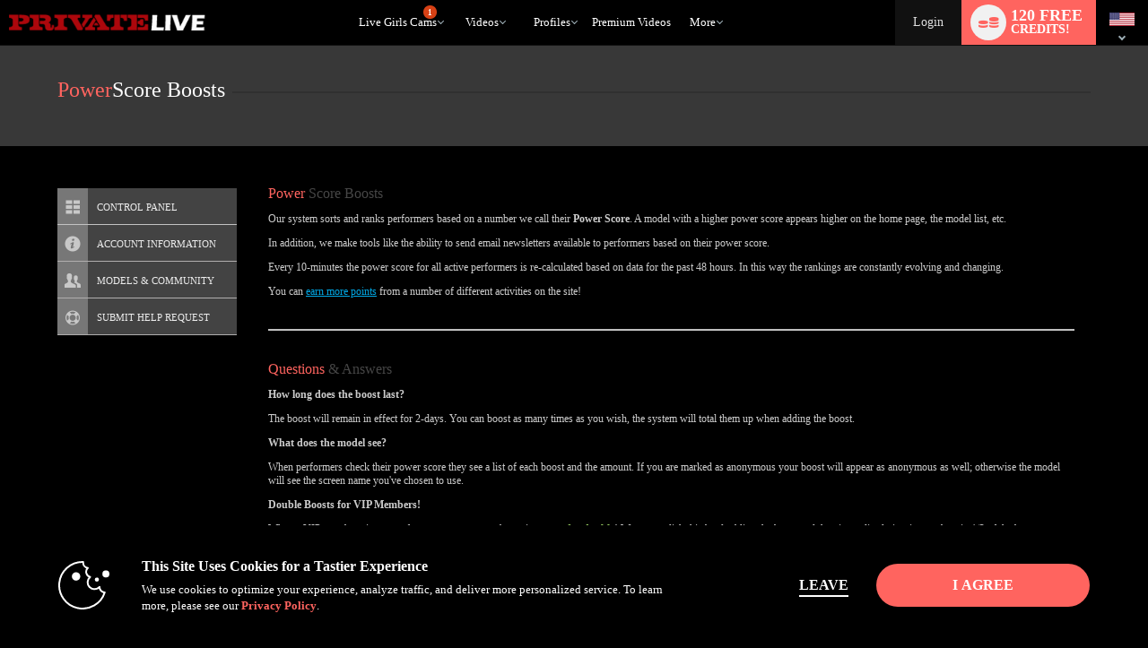

--- FILE ---
content_type: text/css
request_url: https://cdn5.vscdns.com/css/whitelabel/custom/privatelive/privateLive-custom-wlb02.css?v=20250919
body_size: 877
content:
/*body {
    background: url("/images/skins/whitelabel/basic_02/custom/privatelive/body-bg.jpg") scroll 0 0 #FFFFFF;
	background-position: center top;
	background-attachment: fixed;
}*/

.logo {
	margin-left:	-10px;
}

.titles .grey {
    background: none repeat scroll 0 0 transparent;
}

.titles h1 {
    background: none repeat scroll 0 0 transparent;
    color: #ac070c;
}

.titles h1 span {
    color: #000000;
}

.greyBar .titles h1 {
    /* background: none repeat scroll 0 0 transparent; */
    color: #ac070c;
}

.greyBar .titles h1 span {
    color: #000000;
}

.titles {
    background: url("/images/skins/whitelabel/basic_02/bg-title.png") repeat-x scroll 0 -50px transparent;
    color: #109cef;
}

.pageSelected {
    background: url("/images/skins/whitelabel/basic_02/custom/privatelive/nav-arrow.png") no-repeat scroll 0 0 #160001;
}

.mostPop .theBorder {
    background: none repeat scroll 0 0 #ac070c;
    border: 1px solid #FFFFFF;
}

.mostPop .modeltext a {
    color: #109cef;
}

.mostPop .sideTabs .bioTab span, .mostPop .sideTabs .ratingTab span {
	color:	#727272;	
}

.mostPop .sideTabs .bioTab, .mostPop .sideTabs .ratingTab {
	color:	#727272;	
}

.alphaSearch a {
    background: none repeat scroll 0 0 transparent;
}

.freeCredits {
    background: url("/images/skins/whitelabel/basic_02/custom/privatelive/120-free.png") no-repeat scroll 0 0 transparent;
}

.mostPop .buttonWrap a {
    color: #FFFFFF;
}

.mostPop .buttonWrap a:hover {
    color: #FFFFFF;
}

.live .buttonWrap a {
    color: #FFFFFF;
}

.live .buttonWrap a:hover {
    color: #FFFFFF;
}

.navigation {
	padding-right: -30px;
}

.pageSelected {
    margin-top: 90px;
}


.smallForm .submit {
	font-family:		Myriad Pro, Myriad;
	font-size:			16px;
	height:				30px;
    background: 		none repeat scroll 0 0 #29be16;
    color: 				#FFFFFF;
	width:				160px;
	float:				left;
	margin-right:		10px;
}

.smallForm .submit:hover {
    background: 		none repeat scroll 0 0 #118a01;
	cursor:				pointer;
    color: 				#FFFFFF;
}


/*** HTML 5 ***/

a#guest_tip_btn, a#free_credits_btn, a#chat_input_btn {
    background: 			#AC070C;
    color: 					#fff;
	opacity: 				.9;
}

a#guest_tip_btn:hover, a#free_credits_btn:hover, a#chat_input_btn:hover {
    background: 			#AC070C;
    color: 					#fff;
	opacity: 				1;
}

.goPrivateBtn a, .pledgeBtn a, .goSimiBtn a, .multiuserBtn a, .goVoyeurBtn a, .feature_btn a {
    background: 			#AC070C;
    color: 					#fff;
	opacity: 				.9;
}


/* ADDED FOR HEADER COLORS */

.pageSelected { display: none; }


.topLinks,
.topLinks a,
.topLinks span a {
	color: #fff;	
}

/*** HTML5 HEADER COLOR UPDATES ***/

@media all and (max-width: 767px) {
	
	.headerWrap { 
		margin-top:		0px; 
		margin-left: 	0px; 
		height:			46px;
		
	}
	
	.titles { margin-left: 4px; }
	
	.logo {
		width: 			auto;
		height: 		46px;
		margin-left:	3px;
	}
	
	.logo img {
		width: 			auto;
		height: 		46px;
	}
	
}

@media all and (max-width: 500px) {
	.logo img {
		width: 			auto;
		height: 		30px;
		margin-top:		8px;
		margin-left:	3px;
	}
}






--- FILE ---
content_type: application/javascript
request_url: https://cdn5.vscdns.com/assets/min/js/wl_account_nav_2019_12_06_01.js
body_size: 369
content:
"use strict";var AccountNav={init:function(){var allPanels=DOM.getElementsByClassName('menuWrapper');var allHeaders=DOM.getElementById('account_sections').querySelectorAll('h3');var mobileBtn=DOM.getElementsByClassName('myAccountMenu')[0];for(var i=0;i<allHeaders.length;i++){DOM.addEventListener(allHeaders[i],DOM.events.CLICK,function(){if(this.nextElementSibling){var target=this.nextElementSibling}else{var allh3s=this.parentNode.querySelectorAll('h3');var allSections=this.parentNode.querySelectorAll('.menuWrapper');var curClass=this.className;for(var t=0;t<allh3s.length;t++){if(allh3s[t].className.indexOf(curClass)!=-1){var tIndex=t;var target=allSections[t]}}}
if(!UI.hasClass(target,'active')){for(var t=0;t<allPanels.length;t++){UI.removeClass(allPanels[t],'active')}
for(var z=0;z<allHeaders.length;z++){UI.removeClass(allHeaders[z],'activeH3')}
UI.addClass(target,'active');UI.addClass(this,'activeH3')}else{for(var t=0;t<allPanels.length;t++){UI.removeClass(allPanels[t],'active')}
for(var z=0;z<allHeaders.length;z++){UI.removeClass(allHeaders[z],'activeH3')}}}.bind(allHeaders[i]))}
DOM.addEventListener(mobileBtn,DOM.events.CLICK,function(){var menuContainer=DOM.getElementsByClassName('topPageDropMenu')[0];if(UI.hasClass(mobileBtn,'openTopMenu')){UI.removeClass(mobileBtn,'openTopMenu');UI.removeClass(menuContainer,'slideOpen')}else{UI.addClass(mobileBtn,'openTopMenu');UI.addClass(menuContainer,'slideOpen')}})}}

--- FILE ---
content_type: text/javascript; charset=utf-8
request_url: https://www.privatelive.com/iojs/5.11.0/logo.js
body_size: 294
content:
/*
 Copyright(c) 2025 TransUnion LLC. All Rights Reserved. 80808bae-d4c3-47ac-9929-5d77264d823c
*/
(function(){
(function c(){var a=window,b=a.io_global_object_name||"IGLOO";a=a[b]=a[b]||{};a=a.fp=a.fp||{};b=a.io_ddp;if(a.logoMain)return!1;a.logoMain=c;a.logoVer="5.11.0";b&&b._if_ubb&&(b._CTOKEN="GIyNsprkr+7cQKxSN0u+Vr/z26TjNM3SUp+a1y1i4C0=",b._if_ubb());try{a.api.io_bb.add("LID","G6ChubhyeISKPj4W0FKs2Q")}catch(d){}})();
}).call(this);


--- FILE ---
content_type: text/plain; charset=utf-8
request_url: https://www.privatelive.com/metrics/J6ES/kNuv6D9/R5YNh/h?q=ZMmgiQ94M6Qs1sIu9AK6
body_size: -16
content:
Qbkn6Ggx4Am+zf33Uc2Mv8/8N4pH9wAQQ6S0i4yVP9rC14fDpxuSLjePmXRifxDZDOYXnV7Oeh4h7mqzlMGCv2Itru+9zxI=